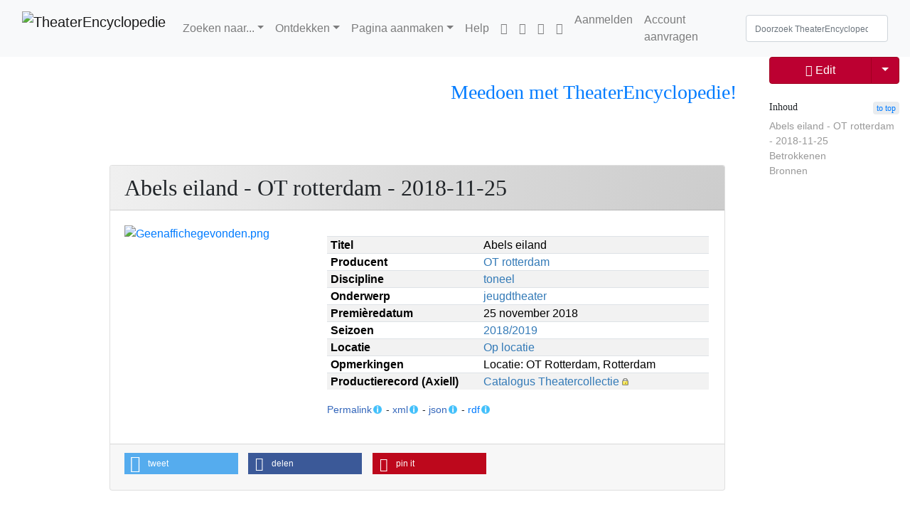

--- FILE ---
content_type: text/html; charset=UTF-8
request_url: https://theaterencyclopedie.nl/wiki/Abels_eiland_-_OT_rotterdam_-_2018-11-25
body_size: 38951
content:
<!DOCTYPE html>
<html class="client-nojs" lang="nl" dir="ltr">
<head>
<meta charset="UTF-8"/>
<title>Abels eiland - OT rotterdam - 2018-11-25 - TheaterEncyclopedie</title>
<script>document.documentElement.className="client-js";RLCONF={"wgBreakFrames":true,"wgSeparatorTransformTable":[",\t.",".\t,"],"wgDigitTransformTable":["",""],"wgDefaultDateFormat":"dmy","wgMonthNames":["","januari","februari","maart","april","mei","juni","juli","augustus","september","oktober","november","december"],"wgRequestId":"fda0052f5c076eb8b925195f","wgCSPNonce":false,"wgCanonicalNamespace":"","wgCanonicalSpecialPageName":false,"wgNamespaceNumber":0,"wgPageName":"Abels_eiland_-_OT_rotterdam_-_2018-11-25","wgTitle":"Abels eiland - OT rotterdam - 2018-11-25","wgCurRevisionId":3159628,"wgRevisionId":3159628,"wgArticleId":630334,"wgIsArticle":true,"wgIsRedirect":false,"wgAction":"view","wgUserName":null,"wgUserGroups":["*"],"wgCategories":["Pagina's met dubbele sjabloonparameters","Productie","Productie-NLD","Bewerking Gerrit Timmers","Regie Mirjam Koen","Uitvoerende Lowie van Oers","Uitvoerende Gerrit Timmers","Uitvoerende Noah Blindenburg","Uitvoerende Eric Magnée","Toneel","Seizoen 2018/2019","Jeugdtheater","Producties OT rotterdam","Premieres Op locatie"],"wgPageContentLanguage":"nl","wgPageContentModel":"wikitext","wgRelevantPageName":"Abels_eiland_-_OT_rotterdam_-_2018-11-25","wgRelevantArticleId":630334,"wgIsProbablyEditable":false,"wgRelevantPageIsProbablyEditable":false,"wgRestrictionEdit":[],"wgRestrictionMove":[],"sdgDownArrowImage":"/w/extensions/SemanticDrilldown/skins/down-arrow.png","sdgRightArrowImage":"/w/extensions/SemanticDrilldown/skins/right-arrow.png","simpleBatchUploadMaxFilesPerBatch":{"*":1000},"wgVisualEditor":{"pageLanguageCode":"nl","pageLanguageDir":"ltr","pageVariantFallbacks":"nl"},"VEForAllToolbarNormal":[{"header":"visualeditor-toolbar-paragraph-format","title":"visualeditor-toolbar-format-tooltip","type":"menu","include":{"group":"format"},"promote":["paragraph"],"demote":["preformatted","blockquote"]},{"header":"visualeditor-toolbar-text-style","title":"visualeditor-toolbar-style-tooltip","include":["bold","italic","moreTextStyle"]},{"include":["link"]},{"header":"visualeditor-toolbar-structure","title":"visualeditor-toolbar-structure","type":"list","icon":"listBullet","include":{"group":"structure"},"demote":["outdent","indent"]},{"header":"visualeditor-toolbar-insert","title":"visualeditor-toolbar-insert","type":"list","icon":"add","label":"","include":["insertTable","specialCharacter","warningblock","preformatted","infoblock","ideablock","dontblock","pinblock"]}],"VEForAllToolbarWide":[{"header":"visualeditor-toolbar-paragraph-format","title":"visualeditor-toolbar-format-tooltip","type":"menu","include":{"group":"format"},"promote":["paragraph"],"demote":["preformatted","blockquote"]},{"header":"visualeditor-toolbar-text-style","title":"visualeditor-toolbar-style-tooltip","include":["bold","italic","moreTextStyle"]},{"include":["link"]},{"header":"visualeditor-toolbar-structure","title":"visualeditor-toolbar-structure","type":"list","icon":"listBullet","include":{"group":"structure"},"demote":["outdent","indent"]},{"header":"visualeditor-toolbar-insert","title":"visualeditor-toolbar-insert","type":"list","icon":"add","label":"","include":["media","insertTable","specialCharacter","warningblock","preformatted","infoblock","ideablock","dontblock","pinblock"]}],"wgPageFormsTargetName":null,"wgPageFormsAutocompleteValues":[],"wgPageFormsAutocompleteOnAllChars":false,"wgPageFormsFieldProperties":[],"wgPageFormsCargoFields":[],"wgPageFormsDependentFields":[],"wgPageFormsCalendarValues":[],"wgPageFormsCalendarParams":[],"wgPageFormsCalendarHTML":null,"wgPageFormsGridValues":[],"wgPageFormsGridParams":[],"wgPageFormsContLangYes":null,"wgPageFormsContLangNo":null,"wgPageFormsContLangMonths":[],"wgPageFormsHeightForMinimizingInstances":800,"wgPageFormsShowOnSelect":[],"wgPageFormsScriptPath":"/w/extensions/PageForms","edgValues":[],"wgPageFormsEDSettings":null,"wgAmericanDates":false,"srfFilteredConfig":null,"egMapsScriptPath":"/w/extensions/Maps/","egMapsDebugJS":false,"egMapsAvailableServices":["leaflet"],"egMapsLeafletLayersApiKeys":{"MapBox":"","MapQuestOpen":"","Thunderforest":"","GeoportailFrance":""},"wgMediaViewerOnClick":true,"wgMediaViewerEnabledByDefault":true,"wgEditSubmitButtonLabelPublish":false,"VEForAll":{"VisualEditorEnable":1}};
RLSTATE={"site.styles":"ready","user.styles":"ready","user":"ready","user.options":"loading","ext.visualEditor.desktopArticleTarget.noscript":"ready","skins.tweeki.mediawiki.styles":"ready","skins.tweeki.awesome.styles":"ready","skins.tweeki.styles":"ready","skins.tweeki.externallinks.styles":"ready","ext.smw.style":"ready","ext.smw.tooltip.styles":"ready","ext.srf.styles":"ready","ext.embedVideo.styles":"ready"};RLPAGEMODULES=["ext.smw.tooltips","ext.smw.style","ext.SimpleBatchUpload","smw.entityexaminer","site","mediawiki.page.ready","mediawiki.toc","mmv.head","mmv.bootstrap.autostart","ext.Shariff","ext.visualEditor.desktopArticleTarget.init","ext.visualEditor.targetLoader","ext.veforall.core.desktop","ext.embedVideo.overlay","skins.tweeki.messages","skins.tweeki.scripts"];</script>
<script>(RLQ=window.RLQ||[]).push(function(){mw.loader.implement("user.options@12s5i",function($,jQuery,require,module){mw.user.tokens.set({"patrolToken":"+\\","watchToken":"+\\","csrfToken":"+\\"});});});</script>
<link rel="stylesheet" href="/w/load.php?lang=nl&amp;modules=ext.embedVideo.styles%7Cext.smw.style%7Cext.smw.tooltip.styles%7Cext.srf.styles%7Cext.visualEditor.desktopArticleTarget.noscript%7Cskins.tweeki.awesome.styles%7Cskins.tweeki.externallinks.styles%7Cskins.tweeki.mediawiki.styles%7Cskins.tweeki.styles&amp;only=styles&amp;skin=tweeki"/>
<script async="" src="/w/load.php?lang=nl&amp;modules=startup&amp;only=scripts&amp;raw=1&amp;skin=tweeki"></script>
<style>#mw-indicator-mw-helplink {display:none;}</style>
<meta name="ResourceLoaderDynamicStyles" content=""/>
<link rel="stylesheet" href="/w/load.php?lang=nl&amp;modules=site.styles&amp;only=styles&amp;skin=tweeki"/>
<meta name="generator" content="MediaWiki 1.39.12"/>
<meta name="format-detection" content="telephone=no"/>
<meta name="twitter:card" content="summary_large_image"/>
<meta name="viewport" content="width=1000"/>
<meta name="viewport" content="width=device-width, initial-scale=1"/>
<link rel="alternate" type="application/rdf+xml" title="Abels eiland - OT rotterdam - 2018-11-25" href="/w/index.php?title=Speciaal:RDFExporteren/Abels_eiland_-_OT_rotterdam_-_2018-11-25&amp;xmlmime=rdf"/>
<link rel="apple-touch-icon" href="/w/images/4/43/Apple-touch-icon.png"/>
<link rel="icon" href="/w/images/6/64/Favicon.ico"/>
<link rel="search" type="application/opensearchdescription+xml" href="/w/opensearch_desc.php" title="TheaterEncyclopedie (nl)"/>
<link rel="EditURI" type="application/rsd+xml" href="https://theaterencyclopedie.nl/w/api.php?action=rsd"/>
<!-- Begin Extension:CSS --><link rel="stylesheet" href="[data-uri]"/><!-- End Extension:CSS -->
<!-- Begin Extension:CSS --><link rel="stylesheet" href="[data-uri]"/><!-- End Extension:CSS -->
<!-- Begin Extension:CSS --><link rel="stylesheet" href="[data-uri]"/><!-- End Extension:CSS -->
<meta property="og:title" content="Abels eiland - OT rotterdam - 2018-11-25"/>
<meta property="og:site_name" content="TheaterEncyclopedie"/>
<meta property="og:url" content="https://theaterencyclopedie.nl/wiki/Abels_eiland_-_OT_rotterdam_-_2018-11-25"/>
<meta property="og:image" content="https://theaterencyclopedie.nl/w/logo.png"/>
<meta property="article:modified_time" content="2024-08-23T19:05:12Z"/>
<meta property="article:published_time" content="2024-08-23T19:05:12Z"/>
<script type="application/ld+json">{"@context":"http:\/\/schema.org","@type":"Article","name":"Abels eiland - OT rotterdam - 2018-11-25 - TheaterEncyclopedie","headline":"Abels eiland - OT rotterdam - 2018-11-25 - TheaterEncyclopedie","mainEntityOfPage":"Abels eiland - OT rotterdam - 2018-11-25","identifier":"https:\/\/theaterencyclopedie.nl\/wiki\/Abels_eiland_-_OT_rotterdam_-_2018-11-25","url":"https:\/\/theaterencyclopedie.nl\/wiki\/Abels_eiland_-_OT_rotterdam_-_2018-11-25","dateModified":"2024-08-23T19:05:12Z","datePublished":"2024-08-23T19:05:12Z","image":{"@type":"ImageObject","url":"https:\/\/theaterencyclopedie.nl\/w\/logo.png"},"author":{"@type":"Organization","name":"TheaterEncyclopedie","url":"https:\/\/theaterencyclopedie.nl","logo":{"@type":"ImageObject","url":"https:\/\/theaterencyclopedie.nl\/w\/logo.png","caption":"TheaterEncyclopedie"}},"publisher":{"@type":"Organization","name":"TheaterEncyclopedie","url":"https:\/\/theaterencyclopedie.nl","logo":{"@type":"ImageObject","url":"https:\/\/theaterencyclopedie.nl\/w\/logo.png","caption":"TheaterEncyclopedie"}},"potentialAction":{"@type":"SearchAction","target":"https:\/\/theaterencyclopedie.nl\/w\/index.php?title=Speciaal:Search&search={search_term}","query-input":"required name=search_term"}}</script>
</head>
<body class="mediawiki ltr sitedir-ltr mw-hide-empty-elt ns-0 ns-subject page-Abels_eiland_-_OT_rotterdam_-_2018-11-25 rootpage-Abels_eiland_-_OT_rotterdam_-_2018-11-25 skin-tweeki action-view tweeki-animateLayout tweeki-advanced tweeki-user-anon">			<header>
				<nav id="mw-navigation" class="navbar navbar-default navbar-fixed-top navbar-expand-lg fixed-top navbar-light bg-light">
					<div class="container-fluid">
						<a href="/wiki/Hoofdpagina" class="navbar-brand"><img src="https://theaterencyclopedie.nl/w/images/8/8a/TE_logo_RGB-03.svg" alt="TheaterEncyclopedie" /></a>
						<button type="button" class="navbar-toggler" data-toggle="collapse" data-target="#navbar" aria-controls="navbar" aria-expanded="false" aria-label="Toggle navigation">
							<span class="navbar-toggler-icon"></span>
						</button>

						<div id="navbar" class="collapse navbar-collapse">
															<ul class="navbar-nav mr-auto">
									<li class="nav-item dropdown"><a href="#" id="n-zoeken-naar..." class="nav-link dropdown-toggle" data-toggle="dropdown" aria-haspopup="true">Zoeken naar...</a><div class="dropdown-menu "><a href="/wiki/Personen" id="n-personen" tabindex="-1" class="dropdown-item">Personen</a><a href="/wiki/Voorstellingen" id="n-voorstellingen" tabindex="-1" class="dropdown-item">Voorstellingen</a><a href="/wiki/Theaters" id="n-theaters" tabindex="-1" class="dropdown-item">Theaters</a><a href="/wiki/Theaterwerken" id="n-theaterwerken" tabindex="-1" class="dropdown-item">Theaterwerk/Repertoire</a><a href="/wiki/Producenten_%26_gezelschappen" id="n-producenten-%26-gezelschappen" tabindex="-1" class="dropdown-item">Producenten & gezelschappen</a><a href="/wiki/Plaats" id="n-plaats" tabindex="-1" class="dropdown-item">Plaats</a><a href="/wiki/Jaar-Seizoen" id="n-jaar-seizoen" tabindex="-1" class="dropdown-item">Jaar/Seizoen</a><a href="/wiki/Achtergronden" id="n-achtergronden" tabindex="-1" class="dropdown-item">Achtergronden</a></div></li><li class="nav-item dropdown"><a href="#" id="n-ontdekken" class="nav-link dropdown-toggle" data-toggle="dropdown" aria-haspopup="true">Ontdekken</a><div class="dropdown-menu "><a href="/wiki/Tijdlijnen" id="n-tijdlijnen" tabindex="-1" class="dropdown-item">Tijdlijnen</a><a href="/wiki/Stambomen" id="n-stambomen" tabindex="-1" class="dropdown-item">Stambomen</a><a href="/wiki/Interviews" id="n-interviews" tabindex="-1" class="dropdown-item">Interviews</a><a href="/wiki/Achtergronden" id="n-achtergronden" tabindex="-1" class="dropdown-item">Achtergronden</a><a href="/wiki/In_Reprise" id="n-in-reprise" tabindex="-1" class="dropdown-item">In Reprise</a><a href="/wiki/Portal:Theater_Actueel" id="n-portal%3Atheater_actueel" tabindex="-1" class="dropdown-item">Theater Actueel</a></div></li><li class="nav-item dropdown"><a href="#" id="n-pagina-aanmaken" class="nav-link dropdown-toggle" data-toggle="dropdown" aria-haspopup="true">Pagina aanmaken</a><div class="dropdown-menu "><a href="/wiki/Formulier:Persoon" id="n-formulier%3Apersoon" tabindex="-1" class="dropdown-item">Persoon</a><a href="/wiki/Formulier:Productie" id="n-formulier%3Aproductie" tabindex="-1" class="dropdown-item">Voorstelling</a><a href="/wiki/Formulier:Werk" id="n-formulier%3Awerk" tabindex="-1" class="dropdown-item">Theaterwerk/Repertoire</a><a href="/wiki/Formulier:Producent" id="n-formulier%3Aproducent" tabindex="-1" class="dropdown-item">Producent</a><a href="/wiki/Formulier:Locatie" id="n-formulier%3Alocatie" tabindex="-1" class="dropdown-item">Locatie</a><a href="/wiki/Speciaal:Uploaden" id="n-speciaal%3Auploaden" tabindex="-1" class="dropdown-item">Multimedia/Afbeelding</a><a href="/wiki/Formulier:Multimedia" id="n-formulier%3Amultimedia" tabindex="-1" class="dropdown-item">Multimedia/Audiovisueel</a><a href="/wiki/Help:Het_aanmaken_van_pagina%27s#Het_aanmaken_van_nieuwe_pagina&#039;s" id="n-help%3A-het-aanmaken-van-pagina%27s%23het-aanmaken-van-nieuwe-pagina%27s" tabindex="-1" class="dropdown-item">Overige pagina's</a><a href="/wiki/Portal:Redactie" id="n-portal%3Aredactie" tabindex="-1" class="dropdown-item">Redactie</a></div></li><li class="nav-item"><a href="/wiki/Help:Introductie" id="n-help%3Aintroductie" class="nav-link">Help</a></li><li class="nav-item"><a href="https://nl-nl.facebook.com/Theaterencyclopedie.nl/" id="n-https%3A%2F%2Fnl-nl.facebook.com%2Ftheaterencyclopedie.nl%2F" class="nav-link"><span class="fab fa-facebook"></span></a></li><li class="nav-item"><a href="https://www.instagram.com/theaterencyclopedie/" id="n-https%3A%2F%2Fwww.instagram.com%2Ftheaterencyclopedie%2F" class="nav-link"><span class="fab fa-instagram"></span></a></li><li class="nav-item"><a href="https://www.linkedin.com/company/theaterencyclopedie/" id="n-https%3A%2F%2Fwww.linkedin.com%2Fcompany%2Ftheaterencyclopedie%2F" class="nav-link"><span class="fab fa-linkedin"></span></a></li><li class="nav-item"><a href="https://discord.com/invite/4bmC9nBeQR" id="n-https%3A%2F%2Fdiscord.com%2Finvite%2F4bmc9nbeqr" class="nav-link"><span class="fab fa-discord"></span></a></li>								</ul>
							
															<ul class="navbar-nav">
									<li class="nav-item"><a href="/w/index.php?title=Speciaal:Aanmelden&amp;returnto=Abels+eiland+-+OT+rotterdam+-+2018-11-25" class="nav-link" title="Aanmelden [o]" accesskey="o">Aanmelden</a></li><li class="nav-item"><a href="/wiki/Speciaal:GebruikerAanvragen" class="nav-link" title="Registreer u vooral en meld u aan. Dit is echter niet verplicht.">Account aanvragen</a></li></ul>
			<form class="navbar-form navbar-right" action="/w/index.php" id="searchform">
				<div class="form-inline"><input type="search" name="search" placeholder="Doorzoek TheaterEncyclopedie" aria-label="Doorzoek TheaterEncyclopedie" autocapitalize="sentences" title="Doorzoek TheaterEncyclopedie [f]" accesskey="f" id="searchInput" class="search-query form-control"/><input class="searchButton btn d-none" type="submit" name="go" title="Naar een pagina met deze naam gaan als deze bestaat" id="mw-searchButton" value="OK"/>
				</div>
			</form><ul class="nav navbar-nav navbar-right">								</ul>
													</div>
					</div>
				</nav>
			</header>
				<main role="main">
			<div id="mw-page-base"></div>
			<div id="mw-head-base"></div>
			<a id="top"></a>


			<div id="contentwrapper" class="user-loggedout not-editable container-fluid with-navbar with-navbar-fixed">

				<div class="row">
					<div id="maincontentwrapper" class="col-md-9 offset-md-1">
									<!-- subnav -->
			<div id="page-header">
				<ul class="navigation nav nav-pills pull-right justify-content-end">
					<li class="nav nav-item btn-group"><a href="/wiki/Hoe_kan_ik_meeschrijven_aan_de_Theaterencyclopedie%3F" id="n-hoe-kan-ik-meeschrijven-aan-de-theaterencyclopedie%3F" class="nav-link"><h3 title="tekst" style="text-align:center;"><span id="Meedoen_met_TheaterEncyclopedie.21"></span><span class="mw-headline" id="Meedoen_met_TheaterEncyclopedie!">Meedoen met TheaterEncyclopedie!</span></h3></a></li>				</ul>
			</div>
			<!-- /subnav -->
		
						<!-- content -->
						<main role="main">
									<div class="mw-body" id="content">
			<div id="mw-js-message" style="display:none;"></div>
						<!-- sitenotice -->
			<div id="siteNotice"><div id="localNotice"><div class="sitenotice" lang="nl" dir="ltr"></div></div></div>
			<!-- /sitenotice -->
												<!-- bodyContent -->
			<div id="bodyContent">
								<div id="siteSub">Uit TheaterEncyclopedie</div>
								<div id="contentSub"></div>
												<div id="jump-to-nav" class="mw-jump">
					Ga naar:					<a href="#mw-navigation">navigatie</a>, 					<a href="#p-search">zoeken</a>
				</div>
				<div id="mw-content-text" class="mw-body-content mw-content-ltr" lang="nl" dir="ltr"><div class="mw-parser-output"><p><br />
</p>
<div class="row row-fluid clearfix mb-4">
<div class="col-xs-12 col-md-12">
<div class="card">
<div class="card-header d-flex justify-content-between">
<div id="toc" class="toc" role="navigation" aria-labelledby="mw-toc-heading"><input type="checkbox" role="button" id="toctogglecheckbox" class="toctogglecheckbox" style="display:none" /><div class="toctitle" lang="nl" dir="ltr"><h2 id="mw-toc-heading">Inhoud</h2><span class="toctogglespan"><label class="toctogglelabel" for="toctogglecheckbox"></label></span></div>
<ul>
<li class="toclevel-1"><a href="#Abels_eiland_-_OT_rotterdam_-_2018-11-25"><span class="tocnumber">1</span> <span class="toctext">Abels eiland - OT rotterdam - 2018-11-25</span></a></li>
<li class="toclevel-1"><a href="#Betrokkenen"><span class="tocnumber">2</span> <span class="toctext">Betrokkenen</span></a>
<ul>
<li class="toclevel-2"><a href="#Auteurs_en_makers"><span class="tocnumber">2.1</span> <span class="toctext">Auteurs en makers</span></a></li>
<li class="toclevel-2"><a href="#Rolverdeling_en_uitvoerenden"><span class="tocnumber">2.2</span> <span class="toctext">Rolverdeling en uitvoerenden</span></a></li>
</ul>
</li>
<li class="toclevel-1 tocsection-1"><a href="#Bronnen"><span class="tocnumber">3</span> <span class="toctext">Bronnen</span></a></li>
</ul>
</div>

<h2 class="card-title m-0"><span class="mw-headline" id="Abels_eiland_-_OT_rotterdam_-_2018-11-25">Abels eiland - OT rotterdam - 2018-11-25</span></h2>
</div>
<div class="card-body">
<div class="row">
<div class="col-sm-12 col-md-4 col-lg-4 pb-2">
<a href="/wiki/Bestand:Geenaffichegevonden.png" class="image"><img alt="Geenaffichegevonden.png" src="/w/images/1/11/Geenaffichegevonden.png" decoding="async" width="264" height="372" class="img-responsive" data-file-width="264" data-file-height="372" /></a><p class="mw-empty-elt"></p>
</div>
<div class="col-xs-12 col-md-8" style="padding: 1em;"><table class="table table-striped table-sm box-table-sm"><tbody><tr class="box-rij"><th class="box-label"><b>Titel</b></th><td class="box-info">Abels eiland</td></tr><tr class="box-rij"><th class="box-label"><b>Producent</b></th><td class="box-info"><a href="/wiki/OT_rotterdam" title="OT rotterdam">OT rotterdam</a></td></tr><tr class="box-rij"><th class="box-label"><b>Discipline</b></th><td class="box-info"><a href="/wiki/Toneel" title="Toneel">toneel</a></td></tr><tr class="box-rij"><th class="box-label"><b>Onderwerp</b></th><td class="box-info"><a href="/wiki/Jeugdtheater" title="Jeugdtheater">jeugdtheater</a></td></tr><tr class="box-rij"><th class="box-label"><b>Premièredatum</b></th><td class="box-info">25 november 2018</td></tr><tr class="box-rij"><th class="box-label"><b>Seizoen</b></th><td class="box-info"><a href="/wiki/2018/2019" title="2018/2019">2018/2019</a></td></tr><tr class="box-rij"><th class="box-label"><b>Locatie</b></th><td class="box-info"><a href="/wiki/Op_locatie" title="Op locatie">Op locatie</a></td></tr><tr class="box-rij"><th class="box-label"><b>Opmerkingen</b></th><td class="box-info">Locatie: OT Rotterdam, Rotterdam</td></tr><tr class="box-rij"><th class="box-label"><b>Productierecord (Axiell)</b></th><td class="box-info"><a class="external text" href="https://theatercollectie.uva.nl/Details/productions/perform/500086734">Catalogus Theatercollectie</a></td></tr></tbody></table><small><span class="plainlinks newwin"><a class="external text" href="https://theaterencyclopedie.nl/id/01944077-9d88-7378-9781-d44d3d30fec7">Permalink</a></span><span class="smw-highlighter" data-type="6" data-state="persistent" data-title="Gegevens" title="Permanente link naar deze pagina. Gebruik ctrl-click om de link te kopiëren. Het complete adres is: theaterencyclopedie.nl/id/01944077-9d88-7378-9781-d44d3d30fec7"><span class="smwtticon info"></span><span class="smwttcontent">Permanente link naar deze pagina. Gebruik ctrl-click om de link te kopiëren.&lt;br&gt; Het complete adres is: &lt;br&gt; &lt;code&gt;theaterencyclopedie.nl/id/01944077-9d88-7378-9781-d44d3d30fec7&lt;/code&gt;</span></span> - <span class="plainlinks newwin"><a class="external text" href="https://theaterencyclopedie.nl/w/api.php?action=browsebysubject&amp;subject=Abels_eiland_-_OT_rotterdam_-_2018-11-25&amp;format=xml">xml</a></span><span class="smw-highlighter" data-type="6" data-state="persistent" data-title="Gegevens" title="Semantische informatie in XML."><span class="smwtticon info"></span><span class="smwttcontent">Semantische informatie in XML.</span></span> - <span class="plainlinks newwin"><a class="external text" href="https://theaterencyclopedie.nl/w/api.php?action=browsebysubject&amp;subject=Abels_eiland_-_OT_rotterdam_-_2018-11-25">json</a></span><span class="smw-highlighter" data-type="6" data-state="persistent" data-title="Gegevens" title="Semantische informatie in JSON."><span class="smwtticon info"></span><span class="smwttcontent">Semantische informatie in JSON.</span></span> - <span class="newwin"><a href="/wiki/Speciaal:RDFExporteren/Abels_eiland_-_OT_rotterdam_-_2018-11-25" title="Speciaal:RDFExporteren/Abels eiland - OT rotterdam - 2018-11-25">rdf</a></span><span class="smw-highlighter" data-type="6" data-state="persistent" data-title="Gegevens" title="Gestructureerde informatie in RDF/XML-formaat"><span class="smwtticon info"></span><span class="smwttcontent">Gestructureerde informatie in RDF/XML-formaat</span></span></small>
</div>
</div>
</div>
<div class="card-footer box-footer">
<div><div class="shariff noprint" data-lang="nl" data-services="[&quot;twitter&quot;,&quot;facebook&quot;,&quot;pinterest&quot;]"></div></div>
</div>
</div>
</div>
</div><div class="bg-light sysop-show"><div class="afbeelding-persoon-popup btn" data-toggle="modal" data-target="#pro-1">Afbeelding(en) uploaden namens en met toestemming van de auteur</div>
<div class="modal fade" id="pro-1" role="dialog">
<div class="modal-dialog modal-xl">
<div class="modal-content">
<div class="modal-header">
<div class="dropdown"><a href="/wiki/%C3%97" id="n-%26times%3B" class="close" data-dismiss="modal">&#215;</a></div>
<p id="modal-title" class="modal-titel-productie">Productiefoto's uploaden</p>
</div>
<div class="modal-body upload-profielfoto m-4">
<p class="titel-uploaden-tekst font-weight-bold">Uploaden van een foto</p>
<p class="font-italic">Enkele aanwijzingen</p>
<p>Upload hier <b>alleen</b> afbeeldingen van deze productie als je  via de producent <b>toestemming</b> hebt gekregen om de afbeeldingen te uploaden. Het is alleen mogelijk een foto te uploaden, wanneer je bent ingelogd. Als je nog geen account voor de TheaterEncyclopedie hebt, vraag die dan <a href="/wiki/Hoe_kan_ik_meeschrijven_aan_de_Theaterencyclopedie%3F" title="Hoe kan ik meeschrijven aan de Theaterencyclopedie?">hier</a> aan.
</p><p><small><i>Voorwaarden en licentie</i>
</small></p><p><small>Door het uploaden van de afbeelding verklaar ik dat de door mij geüploade afbeelding is toegevoegd na toestemming van de auteursrechthebbende en/of de producent van de productie, met als enige doel plaatsing op de kanalen van de Theaterencyclopedie.</small>
</p>
<ul class="stappen">
<li class="stap1">Stap 1 <div class="fileupload-container"> <label>Beschrijving:<br /><span class="mw-input"><textarea name="wfUploadDescription" cols="80" rows="8">{{Foto|Afgebeeld=|Onderwerp=Abels eiland - OT rotterdam - 2018-11-25|Vervaardiger=|Ondertekening=~~~~|Uploadvanaf=Abels eiland - OT rotterdam - 2018-11-25|Licentie=TE-licentie-2}}</textarea></span></label><br /> <span class="fileupload-dropzone fileinput-button"> <i class="glyphicon glyphicon-plus"></i> <span>Selecteer bestanden...</span> <!-- The file input field used as target for the file upload widget --><input class="fileupload" type="file" name="file" multiple="" data-url="/w/api.php" data-comment="Deze afbeelding is als test geupload met de Extension:SimpleBatchUpload SimpleBatch" /> </span><ul class="fileupload-results"></ul> </div></li>
<li class="stap2">Stap 2
<p>Om de nieuwe afbeelding weer te geven, kopieer je de bestandsnaam en plaats je de bestandsnaam in het onderdeel "Vrije aanvullende tekst" van het bewerkingsformulier van deze pagina. Er staat daar aanvullende uitleg!</p>
<p><i>Is het geuploade bestand een affiche van de voorstelling, plaats de afbeelding dan in het <b>veld afbeelding</b>!</i></p>
<p class="btn btn-light text-verder plainlinks newwin"><a class="external text" href="https://theaterencyclopedie.nl/w/index.php?title=Abels_eiland_-_OT_rotterdam_-_2018-11-25&amp;action=formedit">Verder met afbeelding plaatsen...</a></p>
</li>
</ul>
</div>
<div class="modal-footer">
<div class="btn-group mr-2"><a href="/wiki/Stop" id="n-stop" class="btn btn-secondary" data-dismiss="modal">Stop</a></div>
</div>
</div>
</div>
</div> 


</div>
<table class="table table-striped" style="width: 100%;"></table>
<p><br />
</p>
<h2><span class="mw-headline" id="Betrokkenen">Betrokkenen</span></h2>
<p>De onderstaande personen hebben een (in)directe bijdrage geleverd aan de realisatie van de theaterproductie (in voorkomende gevallen op basis van- of uitgaande van een bestaand werk). <span class="plainlinks"><a class="external text" href="https://theaterencyclopedie.nl/w/index.php?title=Abels_eiland_-_OT_rotterdam_-_2018-11-25&amp;action=formedit">Aanvullingen zijn welkom</a></span>.
</p>
<h3><span class="mw-headline" id="Auteurs_en_makers">Auteurs en makers</span></h3>
<p><small class="text-muted"><b>NB</b>: Op dit moment worden specificaties (bijv. 'assistent', 'dialogen', 'ontwerp') nog niet meegenomen vanuit de premièredatabase. Deze informatie is op te vragen via <a class="external text" href="mailto:theatercollectie@uva.nl">de Theatercollectie</a>.</small>
</p><p>Aan de realisatie van deze productie hebben meegewerkt: 
</p>
<div class="team"><ul><li>Bewerking: <a href="/wiki/Gerrit_Timmers" title="Gerrit Timmers">Gerrit Timmers</a></li></ul></div>
<p><br />
</p>
<div class="team"><ul><li>Regie: <a href="/wiki/Mirjam_Koen" title="Mirjam Koen">Mirjam Koen</a></li></ul></div>
<p><br />
</p>
<div class="team"><ul></ul></div>
<p><br />
</p>
<h3><span class="mw-headline" id="Rolverdeling_en_uitvoerenden">Rolverdeling en uitvoerenden</span></h3>
<p><small class="text-muted"><b>NB</b>: De rolbenamingen zijn veelal direct overgenomen zoals in het originele programmaboekje vermeld, en kunnen zodoende verouderde termen bevatten. Zie ook <a href="/wiki/Help:Betrokkenen_bij_realisatie#Rolverdeling_en_uitvoerenden_-_Onderdeel_1" title="Help:Betrokkenen bij realisatie">deze pagina</a>.</small> 
</p>
<div class="rolverdeling">
<ul>
<li><a href="/wiki/Lowie_van_Oers" title="Lowie van Oers">Lowie van Oers</a></li>
<li><a href="/wiki/Gerrit_Timmers" title="Gerrit Timmers">Gerrit Timmers</a></li>
<li><a href="/wiki/Noah_Blindenburg" title="Noah Blindenburg">Noah Blindenburg</a></li>
<li><a href="/wiki/Eric_Magn%C3%A9e" title="Eric Magnée">Eric Magnée</a></li>
</ul>
</div>
<div class="team"><ul></ul></div>
<p><br />
</p>
<div class="team"><ul></ul></div>
<h2><span class="mw-headline" id="Bronnen">Bronnen</span></h2>
<ul><li><a href="/wiki/Productiedatabase" title="Productiedatabase">Productiedatabase</a></li></ul>

<!-- 
NewPP limit report
Cached time: 20260127171034
Cache expiry: 0
Reduced expiry: true
Complications: [show‐toc]
[SMW] In‐text annotation parser time: 0.012 seconds
CPU time usage: 0.119 seconds
Real time usage: 0.155 seconds
Preprocessor visited node count: 981/1000000
Post‐expand include size: 18042/2097152 bytes
Template argument size: 1599/2097152 bytes
Highest expansion depth: 13/100
Expensive parser function count: 2/100
Unstrip recursion depth: 0/20
Unstrip post‐expand size: 1157/5000000 bytes
-->
<!--
Transclusion expansion time report (%,ms,calls,template)
100.00%   97.754      1 -total
 65.71%   64.238      1 Sjabloon:Productie
 23.33%   22.807      1 Sjabloon:Productiepagina_realisatie
 10.67%   10.429      1 Sjabloon:Productie_extra_info
  8.94%    8.741      1 Sjabloon:Box/datum
  8.77%    8.571      1 Sjabloon:Box/top
  8.04%    7.856      1 Sjabloon:Productiepagina_upload_foto_pro
  7.43%    7.268      1 Sjabloon:Box/LD-linking
  6.88%    6.722      2 Sjabloon:Productiepagina_rij_uitvoerenden
  6.20%    6.063      1 Sjabloon:Box/CSS
-->
</div></div>								<div class="printfooter">
				Overgenomen van "<a dir="ltr" href="https://theaterencyclopedie.nl/w/index.php?title=Abels_eiland_-_OT_rotterdam_-_2018-11-25&amp;oldid=3159628">https://theaterencyclopedie.nl/w/index.php?title=Abels_eiland_-_OT_rotterdam_-_2018-11-25&amp;oldid=3159628</a>"				</div>
												<div id="catlinks" class="catlinks" data-mw="interface"><div id="mw-normal-catlinks" class="mw-normal-catlinks"><a href="/wiki/Speciaal:Categorie%C3%ABn" title="Speciaal:Categorieën">Categorieën</a>: <ul><li><a href="/wiki/Categorie:Productie" title="Categorie:Productie">Productie</a></li><li><a href="/wiki/Categorie:Productie-NLD" title="Categorie:Productie-NLD">Productie-NLD</a></li><li><a href="/wiki/Categorie:Bewerking_Gerrit_Timmers" title="Categorie:Bewerking Gerrit Timmers">Bewerking Gerrit Timmers</a></li><li><a href="/wiki/Categorie:Regie_Mirjam_Koen" title="Categorie:Regie Mirjam Koen">Regie Mirjam Koen</a></li><li><a href="/wiki/Categorie:Uitvoerende_Lowie_van_Oers" title="Categorie:Uitvoerende Lowie van Oers">Uitvoerende Lowie van Oers</a></li><li><a href="/wiki/Categorie:Uitvoerende_Gerrit_Timmers" title="Categorie:Uitvoerende Gerrit Timmers">Uitvoerende Gerrit Timmers</a></li><li><a href="/wiki/Categorie:Uitvoerende_Noah_Blindenburg" title="Categorie:Uitvoerende Noah Blindenburg">Uitvoerende Noah Blindenburg</a></li><li><a href="/wiki/Categorie:Uitvoerende_Eric_Magn%C3%A9e" title="Categorie:Uitvoerende Eric Magnée">Uitvoerende Eric Magnée</a></li><li><a href="/wiki/Categorie:Toneel" title="Categorie:Toneel">Toneel</a></li><li><a href="/wiki/Categorie:Seizoen_2018/2019" title="Categorie:Seizoen 2018/2019">Seizoen 2018/2019</a></li><li><a href="/wiki/Categorie:Jeugdtheater" title="Categorie:Jeugdtheater">Jeugdtheater</a></li><li><a href="/wiki/Categorie:Producties_OT_rotterdam" title="Categorie:Producties OT rotterdam">Producties OT rotterdam</a></li><li><a href="/wiki/Categorie:Premieres_Op_locatie" title="Categorie:Premieres Op locatie">Premieres Op locatie</a></li></ul></div><div id="mw-hidden-catlinks" class="mw-hidden-catlinks mw-hidden-cats-hidden">Verborgen categorie: <ul><li><a href="/wiki/Categorie:Pagina%27s_met_dubbele_sjabloonparameters" title="Categorie:Pagina&#039;s met dubbele sjabloonparameters">Pagina&#039;s met dubbele sjabloonparameters</a></li></ul></div></div>												<div class="visualClear"></div>
							</div>
			<!-- /bodyContent -->
		</div>
								</main>
						<!-- /content -->
					</div>

			<!-- sidebar-right -->

				<div id="sidebar-right" class="col-md-2 sidebar-sticky">
					<div class="btn-group btn-block dropdown"><a href="/w/index.php?title=Abels_eiland_-_OT_rotterdam_-_2018-11-25&amp;action=formedit" id="ca-edit" name="ca-edit-ext" class="btn btn-primary" title="Deze pagina bewerken [e]" accesskey="e"><span class="fa fa-pen"></span> Edit </a><a class="dropdown-toggle dropdown-toggle-split btn btn-primary" href="#" data-toggle="dropdown" aria-haspopup="true"><span class="sr-only">Toggle Dropdown</span></a><div class="dropdown-menu dropdown-menu-right"><a class="dropdown-item" href="/w/index.php?title=Abels_eiland_-_OT_rotterdam_-_2018-11-25&amp;action=history" id="ca-history" tabindex="-1" title="Eerdere versies van deze pagina [h]" accesskey="h">Geschiedenis weergeven</a></div></div><div id="tweekiTOC"></div><div class="btn-group btn-block active"><a href="/wiki/Abels_eiland_-_OT_rotterdam_-_2018-11-25" id="n-%7B%7Bfullpagename%7D%7D" class="btn btn-default btn-sm ve-annuleren-link hidden active">Bewerken annuleren</a></div>				</div>

			<!-- /sidebar-right -->
						</div>
			</div>
		</main>


			<footer id="footer" role="contentinfo" class="footer footer-sticky bg-light">
				<div class="container-fluid">
					<div class="row">
						<div class="col-12 col-sm footer-widget"><ul id="footer-places"><li id="footer-places-privacy"><a href="/wiki/TheaterEncyclopedie:Privacybeleid">Privacybeleid</a></li><li id="footer-places-about"><a href="/wiki/TheaterEncyclopedie:Over">Over TheaterEncyclopedie</a></li><li id="footer-places-disclaimer"><a href="/wiki/TheaterEncyclopedie:Algemeen_voorbehoud">Voorbehoud</a></li></ul></div><div class="col-12 col-sm footer-widget"><ul id="footer-custom"><li class="dropup"><a href="/w/index.php?title=Speciaal:Aanmelden&amp;returnto=Abels+eiland+-+OT+rotterdam+-+2018-11-25" title="Aanmelden [o]" accesskey="o">Aanmelden</a></li><li class="dropup"><a href="/wiki/Speciaal:GebruikerAanvragen" title="Registreer u vooral en meld u aan. Dit is echter niet verplicht.">Account aanvragen</a></li></ul></div><div class="col-12 col-sm footer-widget"><ul id="footer-icons"><li id="footer-poweredbyico"><span><a href="https://www.mediawiki.org/">Powered by MediaWiki</a></span><span><a href="https://www.semantic-mediawiki.org/wiki/Semantic_MediaWiki">Powered by Semantic MediaWiki</a></span></li></ul></div><div class="dropup"><a href="INVALID-TITLE:&lt;div class=&quot;col-12 col-sm footer-widget test&quot;&gt;" id="n-%3Cdiv-class%3D%22col-12-col-sm-footer-widget-test%22%3E"><div class="col-12 col-sm footer-widget test"></a></div><div class="dropup"><a href="INVALID-TITLE:&lt;div class=&quot;btn&quot;&gt;" id="n-%3Cdiv-class%3D%22btn%22%3E"><div class="btn"></a></div><div class="dropup"><a href="/wiki/Colofon" id="n-colofon"><span class="mr-4">Colofon</span></a></div><div class="dropup"><a href="http://www.wikiwerkers.nl" id="n-http%3A%2F%2Fwww.wikiwerkers.nl"><span class="mr-4">Vormgeving door WikiWerkers</span></a></div><div class="dropup"><a href="https://professional.wiki" id="n-https%3A%2F%2Fprofessional.wiki"><span class="mr-4">Services door Professional Wiki</span></a></div><div class="dropup"><a href="INVALID-TITLE:&lt;/div&gt;&lt;/div&gt;" id="n-%3C%2Fdiv%3E%3C%2Fdiv%3E"></div></div></a></div><div class="dropup"><a href="INVALID-TITLE:&lt;div class=&quot;col-12 col-sm footer-widget&quot;&gt;" id="n-%3Cdiv-class%3D%22col-12-col-sm-footer-widget%22%3E"><div class="col-12 col-sm footer-widget"></a></div><div class="dropup"><a href="INVALID-TITLE:&lt;div class=&quot;btn&quot;&gt;" id="n-%3Cdiv-class%3D%22btn%22%3E"><div class="btn"></a></div><div class="dropup"><a href="https://creativecommons.org/licenses/by-sa/4.0/deed.nl" id="n-https%3A%2F%2Fcreativecommons.org%2Flicenses%2Fby-sa%2F4.0%2Fdeed.nl">Creative Commons Naamsvermelding/Gelijk delen; <span class="ml-1 mr-4">Onder deze licentie zijn de teksten op de Theaterencyclopedie beschikbaar. Er kunnen aanvullende voorwaarden van toepassing zijn.</span></a></div><div class="dropup"><a href="https://creativecommons.org/publicdomain/zero/1.0/deed.nl" id="n-https%3A%2F%2Fcreativecommons.org%2Fpublicdomain%2Fzero%2F1.0%2Fdeed.nl">Licentie CC0; <span class="ml-1 mr-4">Onder deze licentie zijn de datagegevens van de producties beschikbaar en dus vrij te gebruiken.</span></a></div><div class="dropup"><a href="https://theaterencyclopedie.nl/wiki/Help:Rechten" id="n-https%3A%2F%2Ftheaterencyclopedie.nl%2Fwiki%2Fhelp%3Arechten">Pagina over rechten afbeeldingen; <span class="ml-1 mr-4">Op deze pagina kunt u algemene informatie vinden over de afbeeldingen. Ook kunt u informatie vinden op de bijbehorende bestandspagina.</span></a></div><div class="dropup"><a href="INVALID-TITLE:&lt;/div&gt;&lt;/div&gt;" id="n-%3C%2Fdiv%3E%3C%2Fdiv%3E"></div></div></a></div>					</div>
				</div>
			</footer>
			</body>
</html>
<script src="https://www.googletagmanager.com/gtag/js?id=G-3D6TCQ94XC" async=""></script><script>
window.dataLayer = window.dataLayer || [];

function gtag(){dataLayer.push(arguments);}
gtag('js', new Date());
gtag('config', 'G-3D6TCQ94XC', {"anonymize_ip":true});
</script>

<script>(RLQ=window.RLQ||[]).push(function(){mw.config.set({"wgPageParseReport":{"smw":{"limitreport-intext-parsertime":0.012},"limitreport":{"cputime":"0.119","walltime":"0.155","ppvisitednodes":{"value":981,"limit":1000000},"postexpandincludesize":{"value":18042,"limit":2097152},"templateargumentsize":{"value":1599,"limit":2097152},"expansiondepth":{"value":13,"limit":100},"expensivefunctioncount":{"value":2,"limit":100},"unstrip-depth":{"value":0,"limit":20},"unstrip-size":{"value":1157,"limit":5000000},"timingprofile":["100.00%   97.754      1 -total"," 65.71%   64.238      1 Sjabloon:Productie"," 23.33%   22.807      1 Sjabloon:Productiepagina_realisatie"," 10.67%   10.429      1 Sjabloon:Productie_extra_info","  8.94%    8.741      1 Sjabloon:Box/datum","  8.77%    8.571      1 Sjabloon:Box/top","  8.04%    7.856      1 Sjabloon:Productiepagina_upload_foto_pro","  7.43%    7.268      1 Sjabloon:Box/LD-linking","  6.88%    6.722      2 Sjabloon:Productiepagina_rij_uitvoerenden","  6.20%    6.063      1 Sjabloon:Box/CSS"]},"cachereport":{"timestamp":"20260127171034","ttl":0,"transientcontent":true}}});mw.config.set({"wgBackendResponseTime":416});});</script>
</body>
</html>